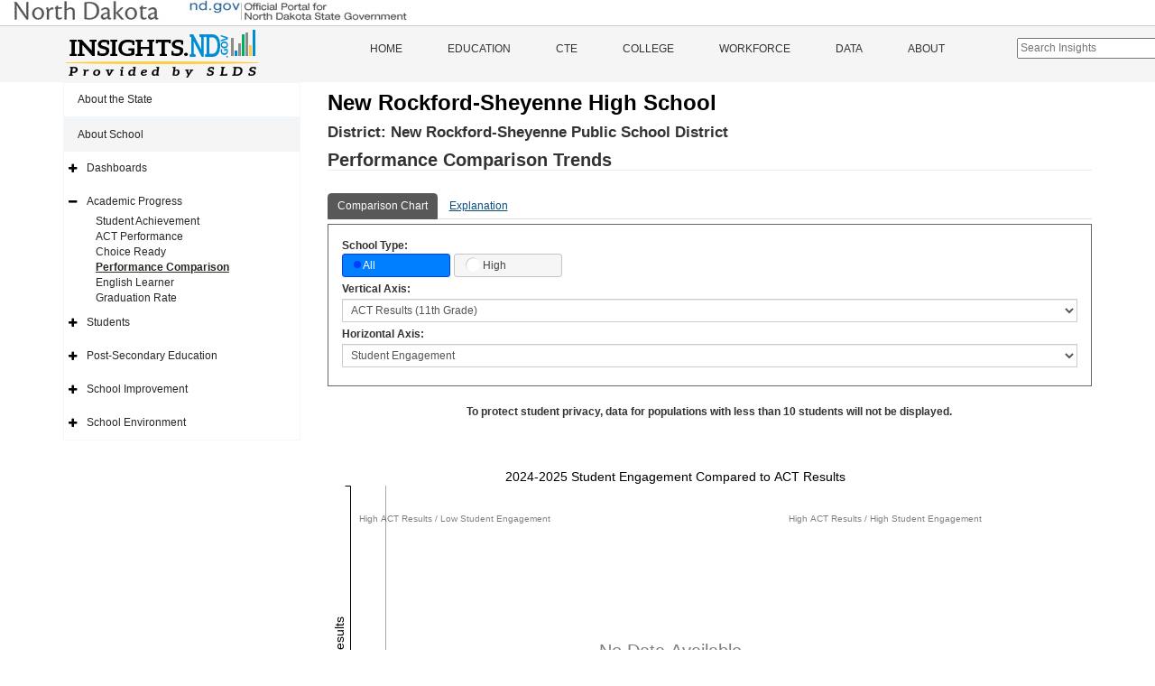

--- FILE ---
content_type: text/html; charset=utf-8
request_url: https://insights.nd.gov/Education/School/GrowthPerformance/1400259713
body_size: 18785
content:


<!DOCTYPE html>

<html>
<head><meta charset="utf-8" /><meta http-equiv="X-UA-Compatible" content="IE=Edge" /><meta name="viewport" content="width=device-width, initial-scale=1" />
    <!-- The above 3 meta tags *must* come first in the head; any other head content must come *after* these tags -->
    <meta content="ITD" name="author" /><meta name="description" content="The Insights.nd.gov is the state’s official source for information about public education across North Dakota. The information is provided by partner agencies through the Statewide Longitudinal Data System" /><meta property="og:title" content="Insights of North Dakota" /><meta property="og:type" content="website" />
    <meta property="og:url" content="https://insights.nd.gov/" />
    <meta property="og:image" content="https://insights.nd.gov/content/LogoConcept1.png" />
    <meta property="og:description" content="The Insights.nd.gov is the state’s official source for information about public education across North Dakota. The information is provided by partner agencies through the Statewide Longitudinal Data System" /><title>
	Insights of North Dakota
</title><link href='https://insights.nd.gov/Content/bootstrap.min.css' rel='stylesheet' type='text/css'/><link href='https://insights.nd.gov/includes/fontawesome/css/font-awesome.min.css' rel='stylesheet' type='text/css'/><link href='https://insights.nd.gov/Content/app-specific.css' rel='stylesheet' type='text/css'/><link href='https://insights.nd.gov/Content/xs-device.css' rel='stylesheet' type='text/css'/><link href='https://insights.nd.gov/Content/sm-device.css' rel='stylesheet' type='text/css'/><link href='https://insights.nd.gov/Content/md-device.css' rel='stylesheet' type='text/css'/><link href='https://insights.nd.gov/Content/lg-device.css' rel='stylesheet' type='text/css'/><link href='https://insights.nd.gov/Content/c3.min.css' rel='stylesheet' type='text/css'/><link href='https://insights.nd.gov/Content/updated-c3.css' rel='stylesheet' type='text/css'/><link href='https://insights.nd.gov/Content/jquery-ui-1.12.1.css' rel='stylesheet' type='text/css'/><link href='https://insights.nd.gov/Content/favicon-32x32.png' rel='icon' type='image/png' sizes='32x32'/><link href='https://insights.nd.gov/Content/favicon-16x16.png' rel='icon' type='image/png' sizes='16x16'/>
        <!-- Global site tag (gtag.js) - Google Analytics -->
        <script async src="https://www.googletagmanager.com/gtag/js?id=UA-110451786-1"></script>
        <script>
            window.dataLayer = window.dataLayer || [];
            function gtag() { dataLayer.push(arguments); }
            gtag('js', new Date());

            gtag('config', 'UA-110451786-1');
        </script>
    
    <script type="text/javascript">
        function updateHorizontalAxis(selectedValue) {
            var old = $('#HorizontalAxis').get(0);
            $('#HorizontalAxis').empty();
            var new_options = [""];
            var newSelection = "";
            switch (selectedValue) {
                case "Achievement":
                    newSelection = "Growth";
                    break;
                case "ACT Composite Score":
                    newSelection = "Per Pupil Spending";
                    break;
                case "Growth":
                    newSelection = "Achievement";
                    break;
                case "Per Pupil Spending":
                    newSelection = "ACT Composite Score";
                    break;
                default:
            }
            new_options.push(newSelection);
            for (i = 0; i < new_options.length; i++) {
                var opt = document.createElement('option');
                opt.text = new_options[i];
                opt.value = new_options[i];
                old.add(opt, null);
            }
            $('#HorizontalAxis').val(newSelection);
        }
    </script>
    <style type="text/css">
        .c3-axis-x-label {
            font-size: 14px !important;
        }

        .c3-axis-y-label {
            font-size: 14px !important;
        }

        .c3-circle {
            opacity: 1.0 !important;
        }

        .ui-state-active, .ui-widget-content .ui-state-active, .ui-widget-header .ui-state-active, a.ui-button:active, .ui-button:active, .ui-button.ui-state-active:hover {
            background: #008ED4;
        }

        .ui-checkboxradio-label {
            width: 120px;
            text-align: left !important;
            margin-bottom: 0px;
        }

        h3 {
            border-bottom: none;
        }

        .filters {
            margin-bottom: 40px;
            margin-right: 4px;
            margin-top: 0px;
        }

        .filter-options-box {
            /*border: 1px solid #c1c1c1;*/
            padding-top: 0px;
            padding-bottom: 0px;
            margin-left: 15px;
        }

        #demographicsPanel {
            padding-top: 15px;
            padding-bottom: 15px;
        }

        .button-row {
            margin-left: 0px;
            margin-bottom: 5px;
            margin-top: 0px;
        }

        .UpdateButton {
            display: block;
            width: 100%;
            border: none;
            background-color: #F6F6F6;
            padding-top: 5px;
            padding-bottom: 5px;
            cursor: pointer;
            text-align: center;
        }

        .button-row div {
            float: left;
        }

        @media (max-width: 768px) {
            .col-xs-4 {
                padding-right: 2px;
                padding-left: 2px;
            }

            .filter-options-box {
                margin-left: 3px;
                width: 70%;
            }
        }

        @media (max-width:425px) {
            .filter-options-box {
                width: 95%;
            }
        }
        .SuppressionMessage{
            padding: 10px 0px 10px 0px; 
        }
    </style>


    <style type="text/css">
        /*Force footer to Bottom*/
        html, body {
            height: 100%;
        }

        .MasterHeaderBody {
            min-height: 100%;
            overflow: auto;
            padding-bottom: 80px; /* this needs to be bigger than footer height*/
        }

        .MasterFooter {
            position: relative;
            margin-top: -80px; /* negative value of footer height */
            height: 80px;
            clear: both;
            padding-top: 20px;
        }

        /*.navbar-collapse .educationHiddenMenu{
            display: none;
        }*/
        .educationHiddenMenu {
            display: inline;
        }

        #SearchIcon{
            padding-top:15px;
            padding-left: 10px;
            font-size: 1.5em;
            color:#333;
        }

        #KeywordSearchBar{
            margin-top:13px;
            margin-left:55px;
        }
        .ui-autocomplete {
            max-height: 300px;
            overflow-y: auto;
            /* prevent horizontal scrollbar */
            overflow-x: hidden;
            width:300px;
          }
        .KeywordSearchItem{
            list-style-type:none;
        }
        .KeywordSearchItemContainer{
            /*margin-left:-40px;*/
            background-color:#fff;
            padding:3px 5px 3px 5px;
            border: 1px solid #aaa;
            /*width: 100%;*/
            cursor:pointer;
        }
        #KeywordSearchResults{
            width:300px;
            position:absolute;
            top: 17px;
            left: -60px;
            z-index:200;
        }
    </style>


    <!-- HTML5 shim and Respond.js for IE8 support of HTML5 elements and media queries -->
    <!-- WARNING: Respond.js doesn't work if you view the page via file:// -->
    <!--[if lt IE 9]>
        <script src="https://oss.maxcdn.com/html5shiv/3.7.2/html5shiv.min.js"></script>
        <script src="https://oss.maxcdn.com/respond/1.4.2/respond.min.js"></script>
    <![endif]-->
    

    <script src='https://insights.nd.gov/Scripts/jquery-1.12.4.min.js?ver=20260123062615' type='text/javascript'></script><script src='https://insights.nd.gov/scripts/jquery-ui-1.12.1.js?ver=20260123062615' type='text/javascript'></script><script src='https://insights.nd.gov/Scripts/app-charting.js?ver=20260123062615' type='text/javascript'></script><script src='https://insights.nd.gov/Scripts/bootstrap.min.js?ver=20260123062615' type='text/javascript'></script><script src='https://insights.nd.gov/Scripts/d3.v3.js?ver=20260123062615' type='text/javascript'></script>
    <script type="text/javascript">
        function navigateToPage(url) {
            window.location.href = url;
        }
    </script>
    
    <link href='https://insights.nd.gov/Content/jquery-ui-1.12.1.css' rel='stylesheet' type='text/css'/>
    <script src='https://insights.nd.gov/Scripts/jquery-ui-1.12.1.js?ver=20260123062615' type='text/javascript'></script>
    <script>
        $(function () {
            $(".CheckBoxRadioElement").checkboxradio();
        });
    </script>
</head>
<body>
    <noscript>Your browser does not support JavaScript!</noscript>
    <form method="post" action="./1400259713" id="form1" class="MasterHeaderBody">
<div class="aspNetHidden">
<input type="hidden" name="__EVENTTARGET" id="__EVENTTARGET" value="" />
<input type="hidden" name="__EVENTARGUMENT" id="__EVENTARGUMENT" value="" />
<input type="hidden" name="__VIEWSTATE" id="__VIEWSTATE" value="EzLV597cg6zYMwWxi4ZEOc7aoW2yZx0f9U8d6kyMlWGmOCc7a5PINmelHTG5siFkcevKJeNMX9YphiTL9/3A+c4Za6F2yj/RDVZoGcfSvt41uGYUdLHRFenyPkmHH/zO16s6sAea4eFFX0ROiXrziUg0Uym/abXwLgOnK6fDhTx91k6eSb/YSh2/[base64]/MUfXHJNyt/F7kFpatsZ9PUFoNeLss1LyI0OphQFb4vfRqP50kT5jSZcqRk77p3PFMZ12AlpIPbg8a0RyjexXyL3NLOGz7D8uUFldJL+sM1BwMJ+mW/a7lxbF+ueTVGmB8nJh7x06X9kRtvYjbPXUNe41y4PnGLebEdVNttXkW74LELhR6GIzjmn30q9IRRKirXVf2DxSE4UEzQOaXDcQe0572Rol12cPYJFSiQ785L5Q+b45eoc/qPyKM1A3SEENqYqsX0/KXm8peDtD3rE6IP38+nT/PRmpwXmZG24nWRkvDyZNbrHh/3KCfCO9gE+TA8Ca4nWsLF+aEFrIaJTM51/LlrE42u75S3n7pNnx/2flRozRGNRAb04skP0wSUksRL+IuHdyD6qkdPHbbY1rU5iP+1YBy2+97NT6ikkwrO+215LbRpMHwRUK/tFSZFrEb33CoyiKq+W8y+JYoljhuZu4rq/oRQvxEDyeBwyM+mvVASLKCEgjLQEElnpbIv70lWqIWdpiAs1qcLpmQzJLgfVeow8TZ57jWHaxT/MMmUdEmeULVd52KAGLheUusD/deCLEQASjKVC2fpZKK/+kRetCnieqWt9w++mrwoKYZyPWkH5VIcW8KHpOkfG1dDjVT2DJtRImgRS/IhVck3EliF6d+aSxn2gH/sPQV0JVyndPMMA2PscOmKcDtjDKTBKgzqpkFKcFWosjxzU6Vcm3nFrfmrNd7b+sCKaNlG8otccIsQiaynvdKmCG5jICK+VosUAzoj3TZ1a4xav3pdeo+e50KaK3zgp5bDiqM7XTF6NntjNE+CrkdiewLON+d7uaVQUgwbbNNu5NRX2alJ1l1Q/Ly6wykw0Oe3mWxFqe7Bw1QjLT3Bd/CUifhkd78lrZ7urlNt+BtAsY9+n6KEJTSb6S/+1E4orWeyEGD6XyZPlAm7o2LVIkkbMhogMXQZ23N9fnlzsST53k2M3A+RmGlWM3lKzumMMKXJXkuZFfIocBaWwYI5kBxxKVesJ9gu+j6Nj7vHq3GyXNpJg1Lk8qzY3GQu5havD77WDoujXzjgpInzoozg2FEvoHScGnxLXLsHh57H/GVIQkQlB951vTCt8rT4vSasnWaiM5Er/C07U7Jy4bNZRO6Li1VlfqNSfiW3rjqdv/xDj7BEmbfuDTqF+zeJgpEI0jHudvqvHeDiLOsUTGWtw3c/[base64]/PhuPZ6R1lINYzMO4nrCyEh4nHemueNzW4lkX2Jd5UTBwWLxUyAB+f78W+DyV0Sf9EWJnesp3KVtIn3VxWtfTPnKuk3FdV/8yjhYm/n/kiFWthQsY/YKwbvB58/HdPeMjUtCMLZOvn987vqTVyhf8iULzFd8HOOTVOiIylkDK8fDT9G4g4g5o17XpWSeaHPOVuiSos+s7qnT8mOf+5P6jFPEJTSE6l0lEABcutBvzvpMWQSTsDF+42VerghccL/SbyA4RcA9AQ9s3mQSfBW5TBYBQ9Rup4EzSyOGbkySVNlZzA82ZnamgKgK9ifvoBcNE9u9/1D+GvmDjOhJIF3b5axRD/KEEWeX1lgu/SLh75QGpaqlehjJk0Nud+kYD0tq91zP77ygDH1UE/a4P/e407VQA/2PS1rfi6aDLrwHx5noRWaNQbxn15V4hsZa20W1y/pTomi8Mm69IP+CmqWNSadVfi+ndmuAaG/ms5n8ZeLEMm+Y08FpISrxtS5eoCcqExWApXmvoisn8BzNlPoEsis6w/0DjW2Mb8IJlxOt4DNemMo3GrUekM0kSXIxbC78medhPp55mxPIVMWNT0IxX61dBQh907Zk4PccxLEM4X0X/[base64]/NUQO9t8z6lo67CfSKybNdpctXJux7eF3u8pOT95gCGRSsWxTEe18UbctxIVVhH4VlehWpXtcyLj+kS4dMqbaHHJKsVNGOcCkl8kM7gtBkJbmJWr3s+/yOZSYLN32A6I1Ka9EAcQZGEgof05W/ofLDpjxX82GineG5TOpYexgclmlqjwBL1+kxwLgchzJHKIxdbS5i3rWcHAMb1R7TC5o6it8ixZUEwumY89f57+GOCEWD8v4Rb3mLqVcNla4s1dtRo09XyYzmZLzWA5KA42dvQEELKs9cqLeW3OwSD6fCbYEXNRCZeI791Lby/ygzCuFMlWAmoGuBCJNZEiPzl61CK2sBk5sq7mhOA1USXHXVDgfPQFWvRAhhFjus3qhZArF8lxZc0UeoY/CZonyEwS+ixhl6BsPoRqLGzEpuSUHrEh/SuTz5pyp5yy5itOweLTWzfdMvZp63QU9Nafp+q66ul+HrLj0I7/+s0xMRHI8sJ07P8f6leyalXJZIv1N0IhqQKhJ108Fz9dBVu6z34wqBonrGs+udUNCNkJUGNKa04/qkkBFm0m278ISsUo3yjacoLf2H+t3wXjsab+eL+Ue8LY+ybE6DzpVJl//xdOlRatsuVfO0c+YmBM7QqZbGqh6hQx9E4wbTs+A/czkDLnH3sWHfF/Ufa5jgnJa5y42n+ioH6cEp70QH77eVXEG0X0vRWzfzpt3kcFROxRapyTnBQnuJc8yL0utTm28IQQBfKM6edwNtC69dxmysygv4EVpnFNMezMPqOecqzIi+nG0pKQNAkUTUBHaakN/VcMLU9gdp5mIUSl337N6MlaofEl6fn1ZZN2LS+kW3EAUhe1uOzFuvizrsXhBbUlFngYUAsBYyQTfLamn6oM1zQMsbKfPYMlPjRQpv0Ef5eE4/egBXBHFrMQzME5AO8fS/poj66/naONyT7+HIMNLODNkGTpJL/3CnBX7B2UuLP43N+e3MH/wz3LydHcTjWghHcApYX6Xm6M/of1vLwP3ltm0+aQGM3dLL/M8mIgLSvyaBuz9IuzfIwpCuXoRtQOg/PQVEbsmpSATzZBfL82A33Udff9vcF9FfTaVUdzDB4b8U0xreOAMGVDmCIGpi8mBct00lpbrFesUHzPbOTc56ZaACOdHXhQaMgHdviJ/7Mf/14cJr3ZEMKKepNkedrQK8LAjiJDA8TelMnusBSS70/q6TBZNUHk4Iycw753P66lnAnQgpus3zWy8yOkZ3nLtS6m4z1NFlUgccf6QTXQa3QBHQZhqh3U72RuVS+/z5CdI/A7JfHlEX+WNZfCVd4ro8ZkID03M/mc5rw1j3noU3V86y5Siwaog8euHYhKcWRIPIJfNmQ2Dk41QOMKydWqnC3CaFH6U7XlT/3AqBCs8t/7MyQJOThwc1TB64qCVt0KUTfPblJXspk3yz2wn/G0xpRDddj1J9xFPfYEoLWyYok42XKO8Rvad1RS2noHnnHEivTBn1ZuZkWKbUlD8D0vt6B5M52qqOnrsA9ZVPKjVqKgaV0Nini5y7ZrwKiyhXF2ppRSkxTynnubewEEcgXk20g5KFe+6ihhxHFh+kmUSb2yaFJG1KbpxIP5SiCY9BPsUl/[base64]/oy4IH8A/nvA/6ZRHnqevXLPttfpQVVCA+FUIYtFBHK7lSvDKEgn4KYzrrapGUsf3ky0yWioyVQe/UIk+HOuYkmccGkvlN7B+JceflalQAZtyNya/WYmocZKPoqEAQ80bAo81Dg3T5JCBCRyvvhuGGU5ajFfatpx7sGuf91WfqqEngRI/jyI7Frm0RZvCIYFcKgCjrtjxwx2UrSeO22blpfvMm4oKeA8ovrNvJRkSuhnF6q9/WVSJVZdH9t9mhnVCuc5EIzSruvDqWa2FA41GaoTqniIsvNF08jEvbt4Spac/OOqgta7AFFsllWZVU2qwMvD8sUi/b/YwMvP6L7TXa0zJK95bJkIX/6OXt5X7Xz37hLsylZPKpHnDO/IFVFHBMnm6MTpvDwvs3Ia0aFxcw16ku+oJixC7JPsHFKSyg7v9brscyRT7opwUG0GW3FpN5JudNRiwn2LqjHg+aJ9XY/LJ7FImmjp8uQQkIrvU1nY6ErRtrffKmAWngkN1CMVvPLL7Xm+DlTUrsw4tKhh1KIkTPcYBHgesBHKoYc2k/[base64]/5jL88CLcE3a+g1g73dD54tYJmcTiDIWmLDTVoXJFxKZ5GJX9z7NFJgCaLqs4Xu/UIAFSeV0t7Pvhul28URMz/Ifs9SzxN4nfmbjGYvyHhA6uOozUVhB1hNq6vrYt1lxLT52I9/oIAdxsUzK6epICvpeu4zSNjmAhkN71TiXX/Y7F6YA70X2TQBeEa/pgJ3GJCWH7/O/X2Jrcx1wwM14e53RiA/8WuP0XZ7zXDziUG9fvyaXSK5c7lBGbcntx5kasBQsMgMTzqIwqmIHn5csnnsi+RtM6NqaUbXbci/AvKnfuc7nZ6yjo0BxmoelJcyzjuyA+Uq9GfBlUPNtEh+nxn+W9ZbAf+O9y3VGQ9PcUFCRiXaPc/CioMgGtMiSJx+5a+35c35D4isI747Q2MuC3KYuM0dDp5T34/XjSFQXuhgMZRvmo3Z2uW6esxkoSz/S38N+p5r2krNNVBkMJd4rreH5p+uYi5vwFCtyapby6ZyRyWMcrFsmuTN1uLIA3BPIIpf6FD+8N7mjkgFXK4H/t+mJA6Fo2iPxnT8TBqZRxlsOGy0sfWrXSaU21opz/OeyXcXesxBWpOaXcflFgBeQ9BFf+O4ZqJ+Fq7+weOMLpdu5V4dOk8LEhnIuIkXileO3UCdRRHHQ9wfSB83wUKohwnaJQ/15S1qv6fH01EZrqh81dO9gwAN2r6Dyk/[base64]/BUfddSGVFV802cBEuDtt7faIvtOD3mC4TfM9MUf6xKTcELORgymnb/U1DrvYYvgH6jY2SMz9ckR3ss8Vb6IxVvchhMIIWjAXNDJ46+WSCoGsqYyPFGNw6Zx3hDA873HzqEGtgQhjaNH3h2o4chvRIj9Dyo83qroKgtWTH1e7vEyIvrPi1l9/jBK26DG34HcwKYWpsmF8SBkfVF08D7nDTtOLPxTCvPMU1CX28vjod2P42JGO/G4BR8D8KUZQ4BpoBWi0MoNOz/[base64]/6EQQDKypazhpNVJw7jzyyVXYfvtnvw3Gn0AuXuZbmnkn/C0Dt9V4zInCi9+oI1Q93F04JIW69WOdJV2zYGlg6mk85PXW/BZNBHtiRrtpAe5Py+Hjz1lAAwhGMjl/S9hZSpmuIflBPj+QpBRGoRYXoquwoHeKNCZ8ZKXzkW5s3b8wVC2GSOA74oGsP9MjLNF8B9T2yGx6u8hLztMPkSdSDNLsbN+iueP2qwLhBG35ouNjyXffwF9JhwZ/jBC4ZZCIumwa2NBsTult5xssLjFKNWvmLaFyFZ9OljoG2CseNx+gT1l0sjKRooD0wwXq4G6aFL0JaOSufnqqLmLaLyae+WvZXMFlgHjaW6D1JZC74+0a62zmuTm76WESXgW7UrgrXoCA==" />
</div>

<script type="text/javascript">
//<![CDATA[
var theForm = document.forms['form1'];
if (!theForm) {
    theForm = document.form1;
}
function __doPostBack(eventTarget, eventArgument) {
    if (!theForm.onsubmit || (theForm.onsubmit() != false)) {
        theForm.__EVENTTARGET.value = eventTarget;
        theForm.__EVENTARGUMENT.value = eventArgument;
        theForm.submit();
    }
}
//]]>
</script>


<div class="aspNetHidden">

	<input type="hidden" name="__VIEWSTATEGENERATOR" id="__VIEWSTATEGENERATOR" value="B4402C1F" />
	<input type="hidden" name="__EVENTVALIDATION" id="__EVENTVALIDATION" value="faVsNfb7/FT03QqLNjk1OMo3vhvpN5jA+Fi3Aujq6QVv1ZKPAB/iWXFDYwJ82mVQwSXpnuZXjqYFO08ozUvLRG+f5Irr8izGAy8tjaEmaXyLjVLkVXdc8G6XoYykYK8ZVVJZq3oEc4Nl9vkYD6Md72LcUEioiln38N/zgxKZfygXo5OdOwiQX3zZ1NZ2uUFaOjSSTYEdejseLVAjxM2NWqazat/fdkG+bdifLdMnQSZo6fCRpPWP+rBrKB267NLcWR/UZE3CGYbvl3nsaVFEVKwvdbr979wCd9FLbeHckdb23Sz6vxD91ChLv84763Yb" />
</div>
        
        <div class="container-fluid" style="border-bottom:1px solid #ccc; padding-bottom:5px;">
            <div role="banner" id="ndbanner">
	            <div id="ndbanner-ndgov">
		            <a href="http://www.nd.gov/"><img width="436" height="23" alt="nd.gov - The Official Portal for North Dakota State Government" src="https://insights.nd.gov/content/ndgov-banner.jpg"></a>
	            </div>
	            
            </div>
        </div>
        <header class="hide-on-print">
            <div class="container-fluid">
                <div class="logo">
                    <div class="row">
                        <div class="col-sm-6 col-md-3">
                            <a class="navbar-brand" href="https://insights.nd.gov/">
                                <img src="https://insights.nd.gov/content/LogoConcept1.png" alt="ND Insights" /></a>
                        </div>
                        <div class="col-sm-6 col-md-8">
                            <div id="mainMenu" class="menu hide-on-print">
                                <div class="menu">
                                    <nav class="navbar nav navbar-default">
                                        <div class="container-fluid container">
                                            <!-- Brand and toggle get grouped for better mobile display -->
                                            <div class="navbar-header">
                                                <button type="button" class="navbar-toggle collapsed" data-toggle="collapse" data-target="#bs-example-navbar-collapse-1" aria-expanded="false">
                                                    <span class="sr-only">Toggle navigation</span>
                                                    <span class="icon-bar"></span>
                                                    <span class="icon-bar"></span>
                                                    <span class="icon-bar"></span>
                                                </button>
                                            </div>
                                            <!-- Collect the nav links, forms, and other content for toggling -->
                                            <div class="collapse navbar-collapse" id="bs-example-navbar-collapse-1">
                                                <ul class="nav navbar-nav">
                                                    <li>
                                                        <a id="lnkHome" href="https://insights.nd.gov/">Home</a>
                                                        
                                                    </li>
                                                    <li class="visible-md visible-lg visible-xl">
                                                        <a id="lnkEducation" href="https://insights.nd.gov/Education">Education</a>
                                                    </li>
                                                    <li class="dropdown visible-xs visible-sm">
                                                        <a class="dropdown-toggle" id="lnkEducationDocked" href="https://insights.nd.gov/Education">Education</a>

                                                        <div id="EducationSideNavTop" style="padding-left: 10px;">
                                                        </div>
                                                    </li>
                                                    <li>
                                                        <a id="lnkCTE" href="https://insights.nd.gov/CTE">CTE</a>
                                                    </li>
                                                    <li>
                                                        <a id="lnkCollege" href="https://insights.nd.gov/College">College</a>
                                                    </li>
                                                    <li>
                                                        <a id="lnkWorkforce" href="https://insights.nd.gov/Workforce">Workforce</a>
                                                    </li>
                                                    <li>
                                                        <a id="lnkData" href="https://insights.nd.gov/Data">Data</a>
                                                    </li>
                                                    <li>
                                                        <a id="lnkAbout" href="https://insights.nd.gov/About">About</a>
                                                    </li>
                                                    
                                                     
                                                    <li>
			                                            <input type="text" class="" placeholder="Search Insights"  id="KeywordSearchBar">
                                                        <div id="KeywordSearchResults"></div>

                                                         
                                                    </li>
                                                </ul>
                                            </div>
                                        </div>
                                    </nav>
                                </div>
                            </div>
                        </div>
                    </div>
                </div>
            </div>
        </header>
        
        
               

        

        
        <div class="container">

            <div class="row row-offcanvas row-offcanvas-left">
                
                <div id="sideMenu" class="col-xs-6 col-sm-3 sidebar-offcanvas hide-on-print">
                        <div id="EducationSideNav" class="side-nav">
                            <ul class="nav navbar-default">
                                <li id="liStateArea" class="top-level-menu-item">
                                    <a id="lnkStateSnapshot" href="javascript:__doPostBack(&#39;ctl00$lnkStateSnapshot&#39;,&#39;&#39;)">About the State</a>
                                    
                                </li>
                                
                                
                                    <li id="liSchoolArea" class="top-level-menu-item open"><a href='https://insights.nd.gov/Education/School/1400259713' >About School</a>
                                        <ul class="nav navbar-default">

                                            <li id="liSchoolDashboards" class="expandable">
                                                <a href='https://insights.nd.gov/Education/School/Dashboards/1400259713' >Dashboards</a>
                                                <ul class="sub-dropdown">
                                                    <li><a href='https://insights.nd.gov/Education/School/Summary/1400259713' >School Summary</a></li>
                                                    <li><a href='https://insights.nd.gov/Education/School/AccountabilityReportCard/1400259713' >School Accountability</a></li>
                                                </ul>
                                            </li><li id="liSchoolAcademicProgress" class="expandable menu-open">
                                                <a href='https://insights.nd.gov/Education/School/AcademicProgress/1400259713' >Academic Progress</a>
                                                <ul class="sub-dropdown">
                                                   
                                                    <li><a href='https://insights.nd.gov/Education/School/StateAssessment/StudentAchievement/1400259713' >Student Achievement</a></li>
                                                    <li id="liSchoolActLink"><a href='https://insights.nd.gov/Education/School/StateAssessment/Act/1400259713' >ACT Performance</a></li>
                                                    <li id="liSchoolChoiceReadyLink" class="hidden-xs"><a href='https://insights.nd.gov/Education/School/ChoiceReady/1400259713' >Choice Ready</a></li>
                                                    
                                                    
                                                    <li id="liSchoolGrowthPerformanceLink"><a href='https://insights.nd.gov/Education/School/GrowthPerformance/1400259713' class="active">Performance Comparison</a></li>
                                                    
                                                    <li><a href='https://insights.nd.gov/Education/School/EnglishLearner/1400259713' >English Learner</a></li>
                                                    <li id="liSchoolGraduationRateLink" class="hidden-xs"><a href='https://insights.nd.gov/Education/School/GraduationRate/1400259713' >Graduation Rate</a></li>
                                                    
                                                </ul>
                                            </li><li id="liSchoolStudents" class="expandable">
                                                <a href='https://insights.nd.gov/Education/School/Students/1400259713' >Students</a>
                                                <ul class="sub-dropdown">
                                                    <li><a href='https://insights.nd.gov/Education/School/Enrollment/1400259713' >Enrollment</a></li>
                                                    <li><a href='https://insights.nd.gov/Education/School/AttendanceRate/1400259713' >Attendance Rate</a></li>
                                                    <li><a href='https://insights.nd.gov/Education/School/ChronicAbsenteeism/1400259713' >Chronic Absenteeism</a></li>
                                                </ul>
                                            </li><li id="liSchoolPostSecondary" class="expandable">
                                                <a href='https://insights.nd.gov/Education/School/PostSecondary/1400259713' >Post&#45;Secondary Education</a>
                                                <ul class="sub-dropdown">
                                                    <li><a href='https://insights.nd.gov/Education/School/PostSecondary/Enrollment/1400259713' >Enrollment </a></li>
                                                    <li><a href='https://insights.nd.gov/Education/School/PostSecondary/EarlyCollegeCoursework/1400259713' >Early College Coursework</a></li>
                                                    <li><a href='https://insights.nd.gov/Education/School/PostSecondary/Developmental/1400259713' >College Developmental Coursework</a></li>
                                                    <li><a href='https://insights.nd.gov/Education/School/PostSecondary/FAFSA/1400259713' >FAFSA Applications</a></li>
                                                </ul>
                                            </li><li id="liSchoolImprovement" class="expandable">
                                                <a href='https://insights.nd.gov/Education/School/SchoolImprovement/1400259713' >School Improvement</a>
                                                <ul class="sub-dropdown">
                                                    <li><a href='https://insights.nd.gov/Education/School/SchoolImprovement/StrategyMap/1400259713' >Strategy Map</a></li>
                                                    <li><a href='https://insights.nd.gov/Education/School/SchoolImprovement/FedTeacherReport/1400259713' >Federal Teacher Report</a></li>
                                                    <li id="liSchoolLongTermGoals"><a href='https://insights.nd.gov/Education/School/LongTermGoals/1400259713' >Long Term Goals </a></li>
                                                </ul>
                                            </li><li id="liSchoolEnvironment" class="expandable">
                                                <a href='https://insights.nd.gov/Education/School/SchoolEnvironment/1400259713' >School Environment</a>
                                                <ul class="sub-dropdown">
                                                    <li><a href='https://insights.nd.gov/Education/School/EngagementSurvey/1400259713' >Engagement Survey</a></li>
                                                    <li id="liSchoolDropoutRateLink"><a href='https://insights.nd.gov/Education/School/DropoutRate/1400259713' >Dropout Rate</a></li>
                                                 
                                                    <li><a href='https://insights.nd.gov/Education/School/Finances/1400259713' >School Finances</a></li>
                                                    <li><a href='https://insights.nd.gov/Education/School/CivilRights/1400259713' >Office for Civil Rights</a></li>
                                                    
                                                </ul>
                                            </li>
                                        </ul>
                                    </li>
                                

                            </ul>
                        </div>

                    </div>
                
                
                
                
    <div class="col-xs-12 col-md-9 display-area" id="smScreen">
        
        
<style type="text/css">
    .select-compare-btn {
        font-size: x-small;
        background-color: #585858;
        border-color: #8c8c8c;
        color: white;
        border-radius: 12px;
        border-bottom-width: 1px;
        border-bottom-style: solid;
        height: 20px;
        float: right;
        margin-top: 8px;
    }

    .icon-button {
        font-size: 15px !important;
        line-height: 18px !important;
        padding: 1px 10px 1px 10px;
        float: right;
        margin-top: 8px;
        margin-left: 5px;
    }

    #DistrictName {
        border-bottom: none;
    }
</style>

<link href='https://insights.nd.gov/Content/jquery-ui-1.12.1.css' rel='stylesheet' type='text/css'/>
    
<script src='https://insights.nd.gov/Scripts/jquery-ui-1.12.1.js?ver=20260123062615' type='text/javascript'></script>



<div class="row">
    <div class="col-xs-12">
        <div class="print-view-entity-name">
            <h1>
                <span id="ContentPlaceHolder1_SchoolReportHeader_lblSchoolName">New Rockford-Sheyenne High School</span>
                <span class="pull-right hide-on-print">
                    
                   
                </span>
            </h1>
            <h3 id="DistrictName" class="print-view-school-district-name">District:
                <span id="ContentPlaceHolder1_SchoolReportHeader_lblDistrictName">New Rockford-Sheyenne Public School District</span></h3>
        </div>
        <h2 class="print-view-report-title">Performance Comparison Trends
            
        </h2>
        <div class="school-dropdown-selections">

            
            
            
            
            
            
            
            
            
            
            
            
            
            
            




            
            
            
            
            
            
            
            

            
            
        </div>
    </div>
</div>

        

    <style type="text/css">
        .wrapper {
            position:relative;
            margin:0 auto;
            overflow:hidden;
	        padding:0px;
  	        height:44px;
        }

        .navtabs-list {
            position:absolute;
            left:0px;
            top:0px;
  	        min-width:3000%;
  	        margin-top:15px;
 
        }

        .navtabs-list li{
	        display:table-cell;
            position:relative;
            text-align:center;
            cursor:pointer;
            cursor:-webkit-grab;
            color:#000000;
            vertical-align:middle;
        }

        .scroller {
            text-align:center;
            cursor:pointer;
            display:none;
            padding:7px;
            padding-top:11px;
            white-space:no-wrap;
            vertical-align:middle;
            background-color:#fff;
        }

        .scroller-right{
            float:right;
        }

        .scroller-left {
            float:left;
        }
    </style>

   


        <div class="scroller scroller-left">
            <i class="glyphicon glyphicon-chevron-left"></i>
        </div>
        <div class="scroller scroller-right">
            <i class="glyphicon glyphicon-chevron-right"></i>
        </div>
        <div class="wrapper">
            <ul class="nav nav-tabs navtabs-list" id="myTab">

                
                        <li class = "PageTabItem" id ="PageTabItem-0" >
                            <a href="#" id ="PageTabLink-0" class="PageTabLink" itemid ="0" targetDiv = 'OverallContainer'> Comparison Chart</a>
                        </li>
                    
                        <li class = "PageTabItem" id ="PageTabItem-1" >
                            <a href="#" id ="PageTabLink-1" class="PageTabLink" itemid ="1" targetDiv = 'TabContainer-1'> Explanation</a>
                        </li>
                    
            </ul>
        </div>
        
                <div class="TabContainer" id="TabContainer-1">
                    <h3> COVID-19 Notice:</h3>
<p>Due to the COVID-19 pandemic, state assessments were not administered and therefore data for student achievement and
    student growth are not available for the 2019-2020 school year. </p>
<p>Based upon North Dakota''s waiver approved by U.S. Department of Education, North Dakota''s Department of Public
    Instruction did not calculate the Accountability Index for schools for the 2019-2020 report cards. Furthermore,
    Choice Ready data was not collected for the 2019-2020 school year. The School Support Status is based upon school
    performance results for the 2018-2019 school year.</p><br />
<h3> Performance Comparison </h3>
<P>This dashboard allows users to select and analyze two different performance measures at a time for comparison of
    public schools in North Dakota.&nbsp; Users can explore the relationship between selected performance indicators.
    Currently, these measures include the following performance indicators for the most recent past academic year: </P>
<P>&nbsp;</P>
<P>For Elementary and Middle Schools: Student Achievement by subject area, Two-Year Student growth by subject area,
    Student Engagement, and District Per-Pupil Funding.</P>
<P>&nbsp;</P>
<P>For High Schools: Student Achievement by subject area, ACT results from the 11th grade mandatory test, Student
    Engagement, and District Per-Pupil Funding.</P>
<P><STRONG></STRONG>&nbsp;</P>
<P><STRONG>Definitions for available performance indicators are as follows:</STRONG><BR>&nbsp;<BR></P><STRONG></STRONG>
<P><STRONG>Student Achievement for Elementary and Middle Schools: </STRONG>North Dakota’s State Assessment (ND A+ Summative Assessment  or
    NDAA) results for Student Achievement for students attending public schools in the 3rd grade through the 8th grade
    by subject for English Language Arts (ELA) and Math.<BR>&nbsp;<BR></P><STRONG></STRONG>
<P><STRONG>Two Year Student Growth for Elementary and Middle Schools: </STRONG>North Dakota’s student assessment growth
    rate shows how the students progressed in their year-to-year ND A+ Summative Assessment achievement by subject area for English Language
    Arts (ELA) and Math across the most recent two previous academic years.<BR>&nbsp;<BR></P><STRONG></STRONG>
<P><STRONG>Committed Student Engagement for all School Levels: </STRONG>(Authentic Engagement) – The student volunteers
    resources under his/her control (time, effort and attention.) The student is attentive to the task because he/she
    finds personal meaning and value in the task. The student persists with the task even when he/she experiences
    difficulty and does not compromise personal standards for the completion of the task. (Schlechty Center for
    Leadership in School Reform)<BR>&nbsp;<BR></P><STRONG></STRONG>
<P><STRONG>District Per-Pupil Funding: </STRONG>These are the reported costs for instruction, administration, operation,
    and maintenance of plant by the total average daily membership for the school districts.</P>
<P><STRONG></STRONG>&nbsp;</P>
<P><STRONG>ACT Results (11th Grade): </STRONG>Results for the 11th Grade ACT test.</P>
<P>&nbsp;</P>
<P><STRONG>To protect student privacy, data for schools who have less than 10 students will not be displayed.</STRONG>
</P>
<P>&nbsp;</P>
<P>In some cases, when appropriate for the purpose of transparency, information involving 10 or more students may be
    displayed in ranges to avoid potential identification of students in small demographic populations. When utilized,
    ranges may be represented visually with diagonal lines or open circles in lightly shaded colors. </P>
<P></P>
<p>
    Please contact North Dakota's Department of Public Instruction with any questions and feedback via email to the following address: <a href="mailto:dpidashboard@nd.gov">dpidashboard@nd.gov</a>
</p>
                </div>
            
    

<script src='https://insights.nd.gov//Scripts/PageTabControl.js' type="text/javascript"></script>
        <div class="TabContainer" id="OverallContainer">
            <div class="container infopanel col-xs-12 rounded-corners" style="border: 1px solid #666666; margin-bottom: 20px;">
                
                <div id="demographicsPanel">
                    <div class="row ga filters" style="margin-bottom: 0px;">
                        <div class="filter-options-box">
                            <div class="row ga button-row">
                                <strong>School Type:</strong><br />
                                <div>
                                    <input type="radio" id="rbSchoolAll" name="SchoolLevel" class="CheckBoxRadioElement" checked="checked" /><label for="rbSchoolAll">All</label>
                                    
                                        <input type="radio" id="rbHighSchool" name="SchoolLevel" class="CheckBoxRadioElement" /><label for="rbHighSchool">High</label>
                                    
                                    
                                    
                                    
                                </div>
                            </div>
                        </div>
                    </div>
                    <div class="show-as-label-print">
                        <div class="form-group">
                            <label class="control-label" for="ddlVerticalAxis">Vertical Axis:</label>
                            <select name="ctl00$ContentPlaceHolder1$ScatterplotVerticalAxis" id="ScatterplotVerticalAxis" class="form-control">
	<option value=""></option>
	<option selected="selected" value="act">ACT Results (11th Grade)</option>
	<option value="engagement">Student Engagement</option>
	<option value="funding">School Per Pupil Funding (2024-2025)</option>

</select>
                        </div>
                    </div>
                    <div class="show-as-label-print">
                        <div class="form-group">
                            <label class="control-label" for="ddlHorizontalAxis">Horizontal Axis:</label>
                            <select name="ctl00$ContentPlaceHolder1$ScatterplotHorizontalAxis" id="ScatterplotHorizontalAxis" class="form-control">
	<option value=""></option>
	<option value="act">ACT Results (11th Grade)</option>
	<option selected="selected" value="engagement">Student Engagement</option>
	<option value="funding">School Per Pupil Funding (2024-2025)</option>

</select>
                        </div>
                    </div>
                    
                </div>
            </div>
                <div class="text-center SuppressionMessage"><strong>To protect student privacy, data for populations with less than 10 students will not be displayed.</strong></div>


            <div class="form-inline show-as-label-print">
                <div class="form-group">
                    &nbsp;
                </div>
            </div>
            <div class="row ga">
                <div class="ga-container chart-container-parent">
                    <div id="chartELA" class="chart-container"></div>
                </div>
            </div>
            <div class="row ga">
                <div class="ga-container chart-container-parent">
                    <div id="chartMath" class="chart-container"></div>
                    <div class="text-center"><strong>To protect student privacy, data for populations with less than 10 students will not be displayed.</strong></div>
                </div>
            </div>
        </div>
        
<link rel="stylesheet" href="https://maxcdn.bootstrapcdn.com/font-awesome/4.4.0/css/font-awesome.min.css">
<style type="text/css">
    .navigation-icons {
        border-top-color: aliceblue;
        border-top-width: 1px;
        border-top-style: solid;
        max-width: 500px;
        text-align: center;
        /*box-shadow: 2px 2px 10px #215a7f;*/
        /*font-size: large;*/
        padding: 3px;
        height: 40px;
        text-align:center;
        /*margin-top: 10px;*/
        margin: 0 auto;
        border-radius: 5px;
    }

    .navigation-hr {
        border-color: #ececec;
        margin-top: 25px;
        margin-bottom: 15px;
    }

    .navigation-link {
        text-decoration: none;
    }
    .navigation-link-hide {
        visibility: hidden;
    }
</style>
<hr class="navigation-hr" />
<div class="navigation-icons">




</div>

    </div>
    <input type="hidden" id="selectedDistrictID" value="" />
    <input type="hidden" id="selectedSchoolID" value="1400259713" />
    <input type="hidden" name="ctl00$ContentPlaceHolder1$selectedSchoolYear" id="selectedSchoolYear" value="2024-2025" />
    <input type="hidden" id="ScatterplotSchoolLevel" value="" />

    <script src='https://insights.nd.gov//Scripts/c3.js?ver=20260123062615' type="text/javascript"></script>
    <script src='https://insights.nd.gov//Scripts/graphs/common_c3.js?ver=20260123062615' type="text/javascript"></script>
    <script src='https://insights.nd.gov//Scripts/graphs/GrowthPerformance_c3.js?ver=20260123062615' type="text/javascript"></script>
    <script type="text/javascript">
        $(document).ready(function () {

            relativeCSVURL = 'https://insights.nd.gov/' + "CsvHandler.ashx";
            UpdateCharts();
        });

        $('[name="SchoolLevel"]').on('change', function () { UpdateCharts(); });
        $('#ScatterplotHorizontalAxis').change(function () { UpdateCharts(); });
        $('#ScatterplotVerticalAxis').change(function () { UpdateCharts(); });


        //function submitOnYearChange(year) {
        //    additionalURLParams = "";
        //    $('#selectedSchoolYear').val(year);
        //    loadCSVData("AccountabilityGrowth");
        //}
        //function filterBySchoolType(schoolType) {
        //    $('#selectedSchoolType').val(schoolType);
        //    pre_RenderScatterPlotChart_c3(sourceData, 'chartELA', 'ELA', '', 'Growth', '2017 NDSA Achievement Results Compared to 2-Year Growth Rate (ELA)');
        //    pre_RenderScatterPlotChart_c3(sourceData, 'chartMath', 'Math', '', 'Growth', '2017 NDSA Achievement Results Compared to 2-Year Growth Rate (Math)');
        //}
    </script>


            </div>
            
            
        </div>

        <script src='https://insights.nd.gov/Scripts/app-specific.js?ver=20260123062615' type='text/javascript'></script>
        <input type="hidden" id="g3ChartInstanceNumber" value="20260124095635" />
    </form>

    <!-- Footer Include Below. -->
    
        <footer class="hide-on-print MasterFooter">
            <div class="container">
                <div class="row col-xs-12">
                    <div class="col-sm-5">
                        <section>
                            <p>
                                Copyright 2026 <a href="https://www.nd.gov/itd">Information Technology Department - ITD</a>
                                <br />
                                4201 Normandy Street | Bismarck, ND 58503-1342 | (701) 328-4470
                            </p>
                        </section>
                    </div>
                    <div class="col-sm-3 pull-right hidden-xs">
                        
                        <a href="https://www.nd.gov/itd/" target="_blank"><img class="img-responsive" alt="North Dakota - Be Legendary" src="https://insights.nd.gov/content/NDIT_logo.png" /></a>
                    </div>
                </div>
            </div>
        </footer>
    
    <div class="device-xs visible-xs"></div>
    <div class="device-sm visible-sm"></div>
    <div class="device-md visible-md"></div>
    <div class="device-lg visible-lg"></div>
    <div class="device-xl visible-xl"></div>


    <script src="https://insights.nd.gov/Scripts/SiteMaster.js?ver=20260123062615" type="text/javascript"></script>
    <script type="text/javascript">
        BaseURL = 'https://insights.nd.gov/';
    </script>
    
</body>
</html>


--- FILE ---
content_type: application/x-javascript
request_url: https://insights.nd.gov//Scripts/graphs/GrowthPerformance_c3.js?ver=20260123062615
body_size: 4679
content:
var chartColorDataSet = ["#FF9D42", "#F4373B", "#001c9c", "#81b056", "#475003", "#2c856d", "#9c8305", "#deb53a", "#d3c47c"];
var seriesNames_c3 = [];
var schoolsInStateNameArray = [];
var seriesScatterPlotXNames_c3 = [];
var seriesScatterPlotDistrictName = '';
var seriesScatterPlotSchoolName = '';


function UpdateCharts() {


    $("#chartELA").empty();
    $("#chartMath").empty();

    $("#ScatterplotSchoolLevel").val("");
    if ($("#rbHighSchool").is(":checked"))
        $("#ScatterplotSchoolLevel").val("3");
    if ($("#rbMiddleSchool").is(":checked"))
        $("#ScatterplotSchoolLevel").val("2");
    if ($("#rbElementarySchool").is(":checked"))
        $("#ScatterplotSchoolLevel").val("1");
        
    loadCSVData("AccountabilityGrowth");


}


// Called by the loadPageCSVData function upon successful retrieval of the data. Required to be present.
function loadPageCallback(data) {
    //console.log("loadPageCallback");
    //console.log("data", data);
    var horizonalAxisTitle;
    var verticalAxisTitle;
    var verticalAxisVal;
    var horizontalAxisVal;
    var schoolYear;

    if ($("#selectedSchoolYear") != null) {
        schoolYear = $("#selectedSchoolYear").val();
    }

    if ($("#ScatterplotHorizontalAxis") != null) {
        horizontalAxisVal = $("#ScatterplotHorizontalAxis").val();
        horizonalAxisTitle = $("#ScatterplotHorizontalAxis option:selected").text();
    }
    if ($("#ScatterplotHorizontalAxis") != null) {
        verticalAxisVal = $("#ScatterplotVerticalAxis").val();
        verticalAxisTitle = $("#ScatterplotVerticalAxis option:selected").text();
    }

    //If Anything is in parentheses, remove so labels dont overlap
    if (horizonalAxisTitle.indexOf("(") > -1) {
        horizonalAxisTitle = horizonalAxisTitle.substring(0, horizonalAxisTitle.indexOf("("));
    }
    if (verticalAxisTitle.indexOf("(") > -1) {
        verticalAxisTitle = verticalAxisTitle.substring(0, verticalAxisTitle.indexOf("("));
    }
    if (verticalAxisVal != 'growth' && verticalAxisVal != 'achievement' && horizontalAxisVal != 'growth' && horizontalAxisVal != 'achievement') {
        
        pre_RenderScatterPlotChart_c3(data, 'chartELA', 'All', '', verticalAxisTitle, schoolYear + ' ' + horizonalAxisTitle + ' Compared to ' + verticalAxisTitle, horizonalAxisTitle);
    }
    else {
        pre_RenderScatterPlotChart_c3(data, 'chartELA', 'ELA', '', verticalAxisTitle, schoolYear + ' ' + horizonalAxisTitle + ' Compared to ' + verticalAxisTitle + ' (ELA)', horizonalAxisTitle);
        pre_RenderScatterPlotChart_c3(data, 'chartMath', 'Math', '', verticalAxisTitle, schoolYear + ' ' + horizonalAxisTitle + ' Compared to ' + verticalAxisTitle + ' (Math)', horizonalAxisTitle);
    }

}
function pre_RenderScatterPlotChart_c3(data, chartDivID, filterType, filterCategory, verticalAxisTitle, chartTitle, horizonalAxisTitle) {
    //console.log("chartDivID", chartDivID);
    var schoolType = "";
    if ($("#selectedSchoolType") != null) {
        schoolType = $("#selectedSchoolType").val();
    }
    var filteredData = data.filter(function (filterDat) {
        if (filterCategory != "") {
            if (schoolType != "") {
                if (filterDat.rptType === filterType && filterDat.rptCategory == filterCategory && filterDat.schoolType == schoolType) {
                    return filterDat;
                }
            }
            else if (filterDat.rptType === filterType && filterDat.rptCategory == filterCategory) {
                return filterDat;
            }
        }
        else {
            if (schoolType != "") {
                if (filterDat.rptType === filterType && (filterDat.schoolType == schoolType || filterDat.schoolType == '')) {
                    return filterDat;
                }
            }
            else if (filterDat.rptType === filterType) {
                return filterDat;
            }
        }
    });

    renderScatterPlotChart_c3(chartDivID, filteredData, verticalAxisTitle, horizonalAxisTitle, chartTitle);
    $("#" + chartDivID + "_wait").hide();
}
function generate_c3_ScatterPlotToolTip(thisRef, d, color, filteredData, verticalAxisTitle, horizonalAxisTitle) {
    var config = thisRef.config,
        text, title, value, name, bgcolor, district;

    var matchAchievement = +d[0].x;

    title = filteredData[0].id;
    value = verticalAxisTitle + " = " + NumberWithCommas(d[0].value, 2) + "<br /> " + horizonalAxisTitle + " = " + NumberWithCommas(d[0].x, 2);

    var matches = filteredData.filter(function (filterDat) {
        if (filterDat.HorizontalAxisValue == +d[0].x && filterDat.VerticalAxisValue == +d[0].value) {
            return filterDat;
        }
    });
    text = "<table class='" + thisRef.CLASS.tooltip + "'>" + (title || title === 0 ? "<tr><th colspan='2'>" + title + "</th></tr>" : "");
    
    if (matches.length >= 1) {
        for (var i = 0; i < matches.length; i++) {
            var setType = "stateSet";
            name = matches[i].school;
            var engCommitted = matches[i].EngCommitted;

            //if (engCommitted.length > 0 && showCommittedEngagement)
            //    value += "<br />Committed Engagement = " + engCommitted;

            if (matches[i].partType === "district") {
                setType = "districtSchoolsSet";
            }
            else if (matches[i].partType === "school") {
                setType = "schoolSet";
            }
            else if (matches[i].partType === "center") {
                setType = "midpointSet";
                name = "State Midpoint";
            }
            district = matches[i].DistrictName;
            bgcolor = setColor_c3(setType);
            text += "<tr class='" + thisRef.CLASS.tooltipName + "-" + setType + "'>";
            text += "<td class='name'><span style='background-color:" + bgcolor + "'></span>" + name + "<br />" + district + "</td>";
            text += "<td class='value' style=\"text-align:left;\">" + value + "</td>";
            text += "</tr>";
        }
    }
    else {
        //console.log("generate_c3_ScatterPlotToolTip mismatch on school", d, filteredData);
        name = filteredData[0].school;
        district = filteredData[0].DistrictName;
        bgcolor = setColor_c3(d[0]);
        text += "<tr class='" + thisRef.CLASS.tooltipName + "-" + d[0].id + "'>";
        text += "<td class='name'><span style='background-color:" + bgcolor + "'></span>" + name + "<br />" + district + "</td>";
        text += "<td class='value' style=\"text-align:left;\">" + value + "</td>";
        text += "</tr>";
    }


    return text + "</table>";
}
function renderScatterPlotChart_c3(chartDivID, filteredData, verticalAxisTitle, horizontalAxisTitle, chartTitle) {
    //console.log("filteredData:", filteredData);
    var dividerYValue = 50.0;
    var dividerXValue = 50.0;
    var minXValue = 999999999999;
    var maxXValue = 0;
    var minYValue = 999999999999;
    var maxYValue = 0;
    var districtName = "";
    var stateSetLegendText = "Schools in North Dakota";

    for (var i = 0; i < filteredData.length; i++) {
        if (filteredData[i].partType === "center") {
            dividerYValue = +filteredData[i].VerticalAxisValue;
            dividerXValue = +filteredData[i].HorizontalAxisValue;
        }
        else {
            if (minXValue > +filteredData[i].HorizontalAxisValue) {
                minXValue = +filteredData[i].HorizontalAxisValue;
            }
            if (maxXValue < +filteredData[i].HorizontalAxisValue) {
                maxXValue = +filteredData[i].HorizontalAxisValue;
            }
            if (minYValue > +filteredData[i].VerticalAxisValue) {
                minYValue = +filteredData[i].VerticalAxisValue;
            }
            if (maxYValue < +filteredData[i].VerticalAxisValue) {
                maxYValue = +filteredData[i].VerticalAxisValue;
            }
        }
    }
    var xSpread = (maxXValue - minXValue) *.05;
    minXValue -= xSpread;
    maxXValue += xSpread;
    var ySpread = (maxYValue - minYValue) * .05;
    minYValue -= ySpread;
    maxYValue += ySpread;

    seriesData = extractScatterPlotSeriesData_c3(filteredData);
    //console.log("seriesData", seriesData);

    if (filteredData != null && filteredData.length > 0) {
        if (filteredData[0].rptType === "Composite") {
            stateSetLegendText = "Districts in North Dakota";
            seriesScatterPlotDistrictName = seriesScatterPlotDistrictName.replace("Schools in ", "");
        }
    }

    if ($('#selectedSchoolID').val() != "") {
        // should have seriesData.length = 8
        if (seriesData.length != 8) {
            seriesData = [];
        }
    }
    if (seriesData.length > 0) {
        var hasNoData = true;
        for (var j = 0; j < seriesData.length; j++) {
            if (seriesData[j].length > 1) {
                hasNoData = false;
            }
        }
        if (hasNoData) {
            seriesData = [];
        }
    }
    //console.log("schoolsInStateNameArray", schoolsInStateNameArray);
    //console.log("seriesNames_c3", seriesNames_c3);


    var additionalCornerLabels = [];
    additionalCornerLabels.push({ label: "Low " + verticalAxisTitle + " / High " + horizontalAxisTitle, pos: "lower right", class: "growth-achievement-label" });
    additionalCornerLabels.push({ label: "High " + verticalAxisTitle + " / Low " + horizontalAxisTitle, pos: "upper left", class: "growth-achievement-label" });
    additionalCornerLabels.push({ label: "High " + verticalAxisTitle + " / High " + horizontalAxisTitle, pos: "upper right", class: "growth-achievement-label" });
    additionalCornerLabels.push({ label: "Low " + verticalAxisTitle + " / Low " + horizontalAxisTitle, pos: "lower left", class: "growth-achievement-label" });


    var chart = c3.generate({
        bindto: '#' + chartDivID,
        padding: { right: 50 },
        title: {
            text: chartTitle
        },
        size: {
            height: 450
        },
        additionalchartLabels: additionalCornerLabels,
        data: {
            xs: {
                schoolSet: 'schoolSet_x',
                districtSchoolsSet: 'districtSchoolsSet_x',
                stateSet: 'stateSet_x',
                midpointSet: "midpointSet_x"
            },
            empty: {
                label:
                    {
                        text: "No Data Available"
                    }
            },
            type: 'scatter',
            columns: seriesData,
            color: function (color, d) {
                return setColor_c3(d);
            },
            names: {
                schoolSet: seriesScatterPlotSchoolName,
                districtSchoolsSet: seriesScatterPlotDistrictName,
                stateSet: stateSetLegendText,
                midpointSet: "State Midpoint"
            }
        },
        zoom : {
            enabled: true,
            rescale: true
        },
        labels: {
            format: function (v, id, i, j) {
                if (id != null) {
                    return v.toFixed(2);
                }
                else {
                    return v;
                }
            }
        },
        point: {
            r: function (d) {
                if (d.id === "schoolSet") {
                    return 5;
                } else {
                    return 2;
                }
            }
        },
        grid: {
            y: {
                lines: [{ value: dividerYValue, text: "" }]
            },
            x: {
                lines: [{ value: dividerXValue, text: "" }]
            }
        },
        axis: {
            y: {
                min: minYValue,
                max: maxYValue,
                padding: { top: 0, bottom: 0 },
                label: {
                    text: verticalAxisTitle,
                    position: 'outer-middle'
                },
                labelpadding: "-8",
                tick: {
                    format: function (x) { return x; },
                    values: []
                }
            },
            x: {
                min: minXValue,
                max: maxXValue,
                tick: {
                    format: function (x) { return x; },
                    values: []
                },
                label: {
                    text: horizontalAxisTitle,
                    position: 'outer-center'
                },
                labelpadding: "1.5em"
            },
        },
        tooltip: {
            contents: function (d, defaultTitleFormat, defaultValueFormat, color) {
                //console.log("tooltip", this, d, filteredData);
                //console.log(d[0], stateSchools);
                return generate_c3_ScatterPlotToolTip(this, d, color, filteredData, verticalAxisTitle, horizontalAxisTitle);
            }
        },
    });
    d3.selectAll(".c3-axis-x-label")
    .each(function (d) {
        this.dy = "1.5em";
        //d.attr("dy", "1.5em");
    });
}
function setColor_c3(d) {
    var type = "";
    if (d.id != null) {
        type = d.id;
    }
    else {
        type = d;
    }
    switch (type) {
        case "schoolSet":
            return "#FF9D42";
        case "districtSchoolsSet":
            return "#F4373B";
        case "stateSet":
            return "#001c9c";
        case "midpointSet":
            return "#81b056";
        default:
            return "#deb53a";
    }
}

function setChartSymbol_c3(d) {
    if (d.id != null) {
        return chartColorDataSet[seriesNames_c3.indexOf(d.id)];
    }
    else {
        return chartColorDataSet[seriesNames_c3.indexOf(d)];
    }
    
}
function extractScatterPlotSeriesData_c3(filteredData) {
    // for C3, need object arrays: ['data2', 50, 20, 10, 40, 15, 25]
    //                             ['data2_x', 50, 20, 10, 40, 15, 25]
    var seriesData = [];
    var targetSeries = [];
    var targetSeries_x = [];
    //console.log("extractScatterPlotSeriesData_c3.filteredData", filteredData);

    seriesScatterPlotSchoolName = "";
    var districtName = "";
    var partTypeMatch = "school";
    var horizonalAxisTitle = "Achievement";
    var verticalAxisTitle = "Growth";
    if ($("#HorizontalAxis") != null) {
        horizonalAxisTitle = $("#HorizontalAxis").val();
    }
    if ($("#VerticalAxis") != null) {
        verticalAxisTitle = $("#VerticalAxis").val();
    }

    for (var i = 0; i < filteredData.length; i++) {
        if (filteredData[i].partType == partTypeMatch) {
            seriesScatterPlotSchoolName = filteredData[i].school;
            districtName = filteredData[i].DistrictName;
            seriesNames_c3.push("schoolSet");
            seriesScatterPlotXNames_c3.push("schoolSet_x");
            targetSeries = [];
            targetSeries_x = [];
            targetSeries.push("schoolSet");
            targetSeries_x.push("schoolSet_x");
            targetSeries.push(+filteredData[i].VerticalAxisValue);
            targetSeries_x.push(+filteredData[i].HorizontalAxisValue);
            seriesData.push(targetSeries_x);
            seriesData.push(targetSeries);
            break;
        }
    }

    

    if (seriesScatterPlotSchoolName === "" && districtName === "") {
        // don't have school data, pull from district list
        for (var j = 0; j < filteredData.length; j++) {
            if (filteredData[j].partType == "district") {
                districtName = filteredData[j].DistrictName;
                break;
            }
        }
    }

    var districtSchools = filteredData.filter(function (filterDat) {
        if (filterDat.DistrictName === districtName && filterDat.school != seriesScatterPlotSchoolName) {
            return filterDat;
        }
    });
    //console.log("districtSchools:", districtSchools);
    if (districtSchools != null && districtName.length > 0) {
        seriesNames_c3.push("districtSchoolsSet");
        seriesScatterPlotXNames_c3.push("districtSchoolsSet_x");
        seriesScatterPlotDistrictName = "Schools in " + districtName;
        targetSeries = [];
        targetSeries_x = [];
        targetSeries.push("districtSchoolsSet");
        targetSeries_x.push("districtSchoolsSet_x");
        for (var k = 0; k < districtSchools.length; k++) {
            targetSeries.push(+districtSchools[k].VerticalAxisValue);
            targetSeries_x.push(+districtSchools[k].HorizontalAxisValue);
        }
        seriesData.push(targetSeries_x);
        seriesData.push(targetSeries);
    }

    var stateSchools = filteredData.filter(function (filterDat) {
        if (filterDat.DistrictName != districtName) {
            return filterDat;
        }
    });
    if (stateSchools != null) {
        seriesNames_c3.push("stateSet");
        seriesScatterPlotXNames_c3.push("stateSet_x");
        targetSeries = [];
        targetSeries_x = [];
        targetSeries.push("stateSet");
        targetSeries_x.push("stateSet_x");
        for (var i = 0; i < stateSchools.length; i++) {
            targetSeries.push(+stateSchools[i].VerticalAxisValue);
            targetSeries_x.push(+stateSchools[i].HorizontalAxisValue);
            schoolsInStateNameArray.push(stateSchools[i].school);
        }
        seriesData.push(targetSeries_x);
        seriesData.push(targetSeries);
    }

    var midpoints = filteredData.filter(function (filterDat) {
        if (filterDat.partType === 'center') {
            return filterDat;
        }
    });
    if (midpoints != null) {
        seriesNames_c3.push("midpointSet");
        seriesScatterPlotXNames_c3.push("midpointSet_x");
        targetSeries = [];
        targetSeries_x = [];
        targetSeries.push("midpointSet");
        targetSeries_x.push("midpointSet_x");
        for (var i = 0; i < midpoints.length; i++) {
            targetSeries.push(+midpoints[i].VerticalAxisValue);
            targetSeries_x.push(+midpoints[i].HorizontalAxisValue);
        }
        seriesData.push(targetSeries_x);
        seriesData.push(targetSeries);
    }

    //console.log("extractScatterPlotSeriesData_c3.seriesData", seriesData);
    return seriesData;
}
